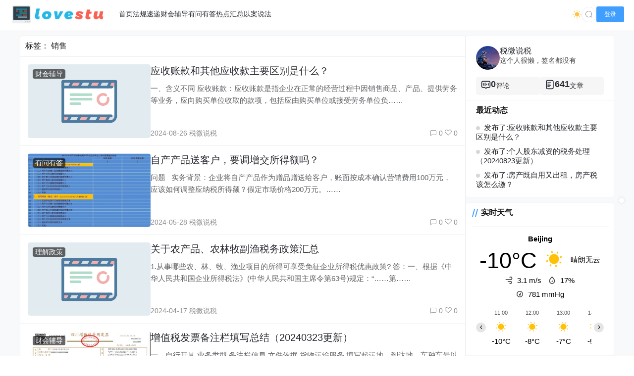

--- FILE ---
content_type: text/html; charset=UTF-8
request_url: https://tax.osgz.com/tag/%E9%94%80%E5%94%AE
body_size: 17961
content:
<!doctype html>
<html lang="zh">
<head>
    <meta charset="UTF-8">
    <meta name="viewport"
          content="width=device-width, user-scalable=no, initial-scale=1.0, maximum-scale=1.0, minimum-scale=1.0">
    <meta http-equiv="X-UA-Compatible" content="ie=edge">
    <meta name="Referrer" content="origin">
    <meta name="applicable-device" content="pc,mobile"/>
    <title>标签： 销售 - 税微说税</title><link rel="preload" data-rocket-preload as="image" href="https://tax.osgz.com/wp-content/themes/CoreNext/static/img/slt2.png" fetchpriority="high"><meta name="keywords" content="销售"><meta name="description" content=""><script>let wpopt_front = {"ajax_url":"https:\/\/tax.osgz.com\/wp-admin\/admin-ajax.php","ajax_name":"wp_opt","is_post":false,"module_post_views_open":false,"module_site_notice_open":false,"ai_summary_open":false,"ai_summary_animation_open":true,"ai_summary_show_more":true,"img_url":"https:\/\/tax.osgz.com\/wp-content\/plugins\/wp-opt\/static\/img","ai_summary_other_link":"https:\/\/tax.osgz.com\/1542.html"};</script><meta name='robots' content='max-image-preview:large' />
<link rel="alternate" type="application/rss+xml" title="税微说税 &raquo; 销售 标签 Feed" href="https://tax.osgz.com/tag/%e9%94%80%e5%94%ae/feed" />
<style id='wp-img-auto-sizes-contain-inline-css' type='text/css'>
img:is([sizes=auto i],[sizes^="auto," i]){contain-intrinsic-size:3000px 1500px}
/*# sourceURL=wp-img-auto-sizes-contain-inline-css */
</style>
<style id='wp-emoji-styles-inline-css' type='text/css'>

	img.wp-smiley, img.emoji {
		display: inline !important;
		border: none !important;
		box-shadow: none !important;
		height: 1em !important;
		width: 1em !important;
		margin: 0 0.07em !important;
		vertical-align: -0.1em !important;
		background: none !important;
		padding: 0 !important;
	}
/*# sourceURL=wp-emoji-styles-inline-css */
</style>
<style id='wp-block-library-inline-css' type='text/css'>
:root{--wp-block-synced-color:#7a00df;--wp-block-synced-color--rgb:122,0,223;--wp-bound-block-color:var(--wp-block-synced-color);--wp-editor-canvas-background:#ddd;--wp-admin-theme-color:#007cba;--wp-admin-theme-color--rgb:0,124,186;--wp-admin-theme-color-darker-10:#006ba1;--wp-admin-theme-color-darker-10--rgb:0,107,160.5;--wp-admin-theme-color-darker-20:#005a87;--wp-admin-theme-color-darker-20--rgb:0,90,135;--wp-admin-border-width-focus:2px}@media (min-resolution:192dpi){:root{--wp-admin-border-width-focus:1.5px}}.wp-element-button{cursor:pointer}:root .has-very-light-gray-background-color{background-color:#eee}:root .has-very-dark-gray-background-color{background-color:#313131}:root .has-very-light-gray-color{color:#eee}:root .has-very-dark-gray-color{color:#313131}:root .has-vivid-green-cyan-to-vivid-cyan-blue-gradient-background{background:linear-gradient(135deg,#00d084,#0693e3)}:root .has-purple-crush-gradient-background{background:linear-gradient(135deg,#34e2e4,#4721fb 50%,#ab1dfe)}:root .has-hazy-dawn-gradient-background{background:linear-gradient(135deg,#faaca8,#dad0ec)}:root .has-subdued-olive-gradient-background{background:linear-gradient(135deg,#fafae1,#67a671)}:root .has-atomic-cream-gradient-background{background:linear-gradient(135deg,#fdd79a,#004a59)}:root .has-nightshade-gradient-background{background:linear-gradient(135deg,#330968,#31cdcf)}:root .has-midnight-gradient-background{background:linear-gradient(135deg,#020381,#2874fc)}:root{--wp--preset--font-size--normal:16px;--wp--preset--font-size--huge:42px}.has-regular-font-size{font-size:1em}.has-larger-font-size{font-size:2.625em}.has-normal-font-size{font-size:var(--wp--preset--font-size--normal)}.has-huge-font-size{font-size:var(--wp--preset--font-size--huge)}.has-text-align-center{text-align:center}.has-text-align-left{text-align:left}.has-text-align-right{text-align:right}.has-fit-text{white-space:nowrap!important}#end-resizable-editor-section{display:none}.aligncenter{clear:both}.items-justified-left{justify-content:flex-start}.items-justified-center{justify-content:center}.items-justified-right{justify-content:flex-end}.items-justified-space-between{justify-content:space-between}.screen-reader-text{border:0;clip-path:inset(50%);height:1px;margin:-1px;overflow:hidden;padding:0;position:absolute;width:1px;word-wrap:normal!important}.screen-reader-text:focus{background-color:#ddd;clip-path:none;color:#444;display:block;font-size:1em;height:auto;left:5px;line-height:normal;padding:15px 23px 14px;text-decoration:none;top:5px;width:auto;z-index:100000}html :where(.has-border-color){border-style:solid}html :where([style*=border-top-color]){border-top-style:solid}html :where([style*=border-right-color]){border-right-style:solid}html :where([style*=border-bottom-color]){border-bottom-style:solid}html :where([style*=border-left-color]){border-left-style:solid}html :where([style*=border-width]){border-style:solid}html :where([style*=border-top-width]){border-top-style:solid}html :where([style*=border-right-width]){border-right-style:solid}html :where([style*=border-bottom-width]){border-bottom-style:solid}html :where([style*=border-left-width]){border-left-style:solid}html :where(img[class*=wp-image-]){height:auto;max-width:100%}:where(figure){margin:0 0 1em}html :where(.is-position-sticky){--wp-admin--admin-bar--position-offset:var(--wp-admin--admin-bar--height,0px)}@media screen and (max-width:600px){html :where(.is-position-sticky){--wp-admin--admin-bar--position-offset:0px}}

/*# sourceURL=wp-block-library-inline-css */
</style><style id='wp-block-group-inline-css' type='text/css'>
.wp-block-group{box-sizing:border-box}:where(.wp-block-group.wp-block-group-is-layout-constrained){position:relative}
/*# sourceURL=https://tax.osgz.com/wp-includes/blocks/group/style.min.css */
</style>
<style id='global-styles-inline-css' type='text/css'>
:root{--wp--preset--aspect-ratio--square: 1;--wp--preset--aspect-ratio--4-3: 4/3;--wp--preset--aspect-ratio--3-4: 3/4;--wp--preset--aspect-ratio--3-2: 3/2;--wp--preset--aspect-ratio--2-3: 2/3;--wp--preset--aspect-ratio--16-9: 16/9;--wp--preset--aspect-ratio--9-16: 9/16;--wp--preset--color--black: #000000;--wp--preset--color--cyan-bluish-gray: #abb8c3;--wp--preset--color--white: #ffffff;--wp--preset--color--pale-pink: #f78da7;--wp--preset--color--vivid-red: #cf2e2e;--wp--preset--color--luminous-vivid-orange: #ff6900;--wp--preset--color--luminous-vivid-amber: #fcb900;--wp--preset--color--light-green-cyan: #7bdcb5;--wp--preset--color--vivid-green-cyan: #00d084;--wp--preset--color--pale-cyan-blue: #8ed1fc;--wp--preset--color--vivid-cyan-blue: #0693e3;--wp--preset--color--vivid-purple: #9b51e0;--wp--preset--gradient--vivid-cyan-blue-to-vivid-purple: linear-gradient(135deg,rgb(6,147,227) 0%,rgb(155,81,224) 100%);--wp--preset--gradient--light-green-cyan-to-vivid-green-cyan: linear-gradient(135deg,rgb(122,220,180) 0%,rgb(0,208,130) 100%);--wp--preset--gradient--luminous-vivid-amber-to-luminous-vivid-orange: linear-gradient(135deg,rgb(252,185,0) 0%,rgb(255,105,0) 100%);--wp--preset--gradient--luminous-vivid-orange-to-vivid-red: linear-gradient(135deg,rgb(255,105,0) 0%,rgb(207,46,46) 100%);--wp--preset--gradient--very-light-gray-to-cyan-bluish-gray: linear-gradient(135deg,rgb(238,238,238) 0%,rgb(169,184,195) 100%);--wp--preset--gradient--cool-to-warm-spectrum: linear-gradient(135deg,rgb(74,234,220) 0%,rgb(151,120,209) 20%,rgb(207,42,186) 40%,rgb(238,44,130) 60%,rgb(251,105,98) 80%,rgb(254,248,76) 100%);--wp--preset--gradient--blush-light-purple: linear-gradient(135deg,rgb(255,206,236) 0%,rgb(152,150,240) 100%);--wp--preset--gradient--blush-bordeaux: linear-gradient(135deg,rgb(254,205,165) 0%,rgb(254,45,45) 50%,rgb(107,0,62) 100%);--wp--preset--gradient--luminous-dusk: linear-gradient(135deg,rgb(255,203,112) 0%,rgb(199,81,192) 50%,rgb(65,88,208) 100%);--wp--preset--gradient--pale-ocean: linear-gradient(135deg,rgb(255,245,203) 0%,rgb(182,227,212) 50%,rgb(51,167,181) 100%);--wp--preset--gradient--electric-grass: linear-gradient(135deg,rgb(202,248,128) 0%,rgb(113,206,126) 100%);--wp--preset--gradient--midnight: linear-gradient(135deg,rgb(2,3,129) 0%,rgb(40,116,252) 100%);--wp--preset--font-size--small: 13px;--wp--preset--font-size--medium: 20px;--wp--preset--font-size--large: 36px;--wp--preset--font-size--x-large: 42px;--wp--preset--spacing--20: 0.44rem;--wp--preset--spacing--30: 0.67rem;--wp--preset--spacing--40: 1rem;--wp--preset--spacing--50: 1.5rem;--wp--preset--spacing--60: 2.25rem;--wp--preset--spacing--70: 3.38rem;--wp--preset--spacing--80: 5.06rem;--wp--preset--shadow--natural: 6px 6px 9px rgba(0, 0, 0, 0.2);--wp--preset--shadow--deep: 12px 12px 50px rgba(0, 0, 0, 0.4);--wp--preset--shadow--sharp: 6px 6px 0px rgba(0, 0, 0, 0.2);--wp--preset--shadow--outlined: 6px 6px 0px -3px rgb(255, 255, 255), 6px 6px rgb(0, 0, 0);--wp--preset--shadow--crisp: 6px 6px 0px rgb(0, 0, 0);}:where(.is-layout-flex){gap: 0.5em;}:where(.is-layout-grid){gap: 0.5em;}body .is-layout-flex{display: flex;}.is-layout-flex{flex-wrap: wrap;align-items: center;}.is-layout-flex > :is(*, div){margin: 0;}body .is-layout-grid{display: grid;}.is-layout-grid > :is(*, div){margin: 0;}:where(.wp-block-columns.is-layout-flex){gap: 2em;}:where(.wp-block-columns.is-layout-grid){gap: 2em;}:where(.wp-block-post-template.is-layout-flex){gap: 1.25em;}:where(.wp-block-post-template.is-layout-grid){gap: 1.25em;}.has-black-color{color: var(--wp--preset--color--black) !important;}.has-cyan-bluish-gray-color{color: var(--wp--preset--color--cyan-bluish-gray) !important;}.has-white-color{color: var(--wp--preset--color--white) !important;}.has-pale-pink-color{color: var(--wp--preset--color--pale-pink) !important;}.has-vivid-red-color{color: var(--wp--preset--color--vivid-red) !important;}.has-luminous-vivid-orange-color{color: var(--wp--preset--color--luminous-vivid-orange) !important;}.has-luminous-vivid-amber-color{color: var(--wp--preset--color--luminous-vivid-amber) !important;}.has-light-green-cyan-color{color: var(--wp--preset--color--light-green-cyan) !important;}.has-vivid-green-cyan-color{color: var(--wp--preset--color--vivid-green-cyan) !important;}.has-pale-cyan-blue-color{color: var(--wp--preset--color--pale-cyan-blue) !important;}.has-vivid-cyan-blue-color{color: var(--wp--preset--color--vivid-cyan-blue) !important;}.has-vivid-purple-color{color: var(--wp--preset--color--vivid-purple) !important;}.has-black-background-color{background-color: var(--wp--preset--color--black) !important;}.has-cyan-bluish-gray-background-color{background-color: var(--wp--preset--color--cyan-bluish-gray) !important;}.has-white-background-color{background-color: var(--wp--preset--color--white) !important;}.has-pale-pink-background-color{background-color: var(--wp--preset--color--pale-pink) !important;}.has-vivid-red-background-color{background-color: var(--wp--preset--color--vivid-red) !important;}.has-luminous-vivid-orange-background-color{background-color: var(--wp--preset--color--luminous-vivid-orange) !important;}.has-luminous-vivid-amber-background-color{background-color: var(--wp--preset--color--luminous-vivid-amber) !important;}.has-light-green-cyan-background-color{background-color: var(--wp--preset--color--light-green-cyan) !important;}.has-vivid-green-cyan-background-color{background-color: var(--wp--preset--color--vivid-green-cyan) !important;}.has-pale-cyan-blue-background-color{background-color: var(--wp--preset--color--pale-cyan-blue) !important;}.has-vivid-cyan-blue-background-color{background-color: var(--wp--preset--color--vivid-cyan-blue) !important;}.has-vivid-purple-background-color{background-color: var(--wp--preset--color--vivid-purple) !important;}.has-black-border-color{border-color: var(--wp--preset--color--black) !important;}.has-cyan-bluish-gray-border-color{border-color: var(--wp--preset--color--cyan-bluish-gray) !important;}.has-white-border-color{border-color: var(--wp--preset--color--white) !important;}.has-pale-pink-border-color{border-color: var(--wp--preset--color--pale-pink) !important;}.has-vivid-red-border-color{border-color: var(--wp--preset--color--vivid-red) !important;}.has-luminous-vivid-orange-border-color{border-color: var(--wp--preset--color--luminous-vivid-orange) !important;}.has-luminous-vivid-amber-border-color{border-color: var(--wp--preset--color--luminous-vivid-amber) !important;}.has-light-green-cyan-border-color{border-color: var(--wp--preset--color--light-green-cyan) !important;}.has-vivid-green-cyan-border-color{border-color: var(--wp--preset--color--vivid-green-cyan) !important;}.has-pale-cyan-blue-border-color{border-color: var(--wp--preset--color--pale-cyan-blue) !important;}.has-vivid-cyan-blue-border-color{border-color: var(--wp--preset--color--vivid-cyan-blue) !important;}.has-vivid-purple-border-color{border-color: var(--wp--preset--color--vivid-purple) !important;}.has-vivid-cyan-blue-to-vivid-purple-gradient-background{background: var(--wp--preset--gradient--vivid-cyan-blue-to-vivid-purple) !important;}.has-light-green-cyan-to-vivid-green-cyan-gradient-background{background: var(--wp--preset--gradient--light-green-cyan-to-vivid-green-cyan) !important;}.has-luminous-vivid-amber-to-luminous-vivid-orange-gradient-background{background: var(--wp--preset--gradient--luminous-vivid-amber-to-luminous-vivid-orange) !important;}.has-luminous-vivid-orange-to-vivid-red-gradient-background{background: var(--wp--preset--gradient--luminous-vivid-orange-to-vivid-red) !important;}.has-very-light-gray-to-cyan-bluish-gray-gradient-background{background: var(--wp--preset--gradient--very-light-gray-to-cyan-bluish-gray) !important;}.has-cool-to-warm-spectrum-gradient-background{background: var(--wp--preset--gradient--cool-to-warm-spectrum) !important;}.has-blush-light-purple-gradient-background{background: var(--wp--preset--gradient--blush-light-purple) !important;}.has-blush-bordeaux-gradient-background{background: var(--wp--preset--gradient--blush-bordeaux) !important;}.has-luminous-dusk-gradient-background{background: var(--wp--preset--gradient--luminous-dusk) !important;}.has-pale-ocean-gradient-background{background: var(--wp--preset--gradient--pale-ocean) !important;}.has-electric-grass-gradient-background{background: var(--wp--preset--gradient--electric-grass) !important;}.has-midnight-gradient-background{background: var(--wp--preset--gradient--midnight) !important;}.has-small-font-size{font-size: var(--wp--preset--font-size--small) !important;}.has-medium-font-size{font-size: var(--wp--preset--font-size--medium) !important;}.has-large-font-size{font-size: var(--wp--preset--font-size--large) !important;}.has-x-large-font-size{font-size: var(--wp--preset--font-size--x-large) !important;}
/*# sourceURL=global-styles-inline-css */
</style>

<style id='classic-theme-styles-inline-css' type='text/css'>
/*! This file is auto-generated */
.wp-block-button__link{color:#fff;background-color:#32373c;border-radius:9999px;box-shadow:none;text-decoration:none;padding:calc(.667em + 2px) calc(1.333em + 2px);font-size:1.125em}.wp-block-file__button{background:#32373c;color:#fff;text-decoration:none}
/*# sourceURL=/wp-includes/css/classic-themes.min.css */
</style>
<link data-minify="1" rel='stylesheet' id='element-ui-css' href='https://tax.osgz.com/wp-content/cache/min/1/cdn/element-ui/2.15.7/theme-chalk/index.min.css?ver=1761483980' type='text/css' media='all' />
<link data-minify="1" rel='stylesheet' id='strawberry-css' href='https://tax.osgz.com/wp-content/cache/min/1/wp-content/themes/CoreNext/static/lib/strawberry/style.css?ver=1761483979' type='text/css' media='all' />
<link rel='stylesheet' id='core_next-css' href='https://tax.osgz.com/wp-content/themes/CoreNext/static/css/main.min.css?ver=112' type='text/css' media='all' />
<script type="text/javascript" id="vue2-js-extra">
/* <![CDATA[ */
var core_next = {"ajax_url":"https://tax.osgz.com/wp-admin/admin-ajax.php","ajax_name":"core_next","site_name":"\u7a0e\u5fae\u8bf4\u7a0e","logo":"https://tax.osgz.com/wp-content/themes/CoreNext/static/img/stulogo.png","is_login":"","search_url":"https://tax.osgz.com/?s={word}","search_word":"","go_top_img":"https://tax.osgz.com/wp-content/themes/CoreNext/static/img/rocket.svg","phone_menu_header_img":"https://tax.osgz.com/wp-content/themes/CoreNext/static/img/phone-header.svg","img_url":"https://tax.osgz.com/wp-content/themes/CoreNext/static/img","user_window_img":"https://tax.osgz.com/wp-content/themes/CoreNext/static/img/login/user_window_bg1.webp","is_single":"0","total_page":"13","now_page":"1","page_url":"https://tax.osgz.com/tag/%E9%94%80%E5%94%AE/page/10086","header_menu":[{"id":272,"title":"\u003Ci class=\"fa fa-home\" aria-hidden=\"true\"\u003E\u003C/i\u003E\u9996\u9875","url":"https://tax.osgz.com","parent_id":0},{"id":270,"title":"\u003Ci class=\"fa fa-book\" aria-hidden=\"true\"\u003E\u003C/i\u003E\u6cd5\u89c4\u901f\u9012","url":"https://tax.osgz.com/category/law-express","parent_id":0},{"id":273,"title":"\u003Ci class=\"fa fa-eye\" aria-hidden=\"true\"\u003E\u003C/i\u003E\u8d22\u4f1a\u8f85\u5bfc","url":"https://tax.osgz.com/category/accounting-guidance","parent_id":0},{"id":271,"title":"\u003Ci class=\"dashicons dashicons-controls-repeat\"\u003E\u003C/i\u003E\u6709\u95ee\u6709\u7b54","url":"https://tax.osgz.com/category/ask-and-answer","parent_id":0},{"id":425,"title":"\u003Ci class=\"fa fa-fire\" aria-hidden=\"true\"\u003E\u003C/i\u003E\u70ed\u70b9\u6c47\u603b","url":"https://tax.osgz.com/category/hot-points","parent_id":0},{"id":426,"title":"\u003Ci class=\"fa fa-exclamation-triangle\" aria-hidden=\"true\"\u003E\u003C/i\u003E\u4ee5\u6848\u8bf4\u6cd5","url":"https://tax.osgz.com/category/tax-case","parent_id":0}],"menu_url_new_window":"1","menu_position":"left","avatar_url":"https://tax.osgz.com/wp-content/themes/CoreNext/static/img/user.png","login_out_icon":"https://tax.osgz.com/wp-content/themes/CoreNext/static/img/icon/login-out.svg","can_reg":"0","show_login_btn":"1","user_center_url":"","user_center_icon":"https://tax.osgz.com/wp-content/themes/CoreNext/static/img/icon/user.png","dark_css":"https://tax.osgz.com/wp-content/themes/CoreNext/static/css/dark.min.css?v=112","dark_open":"1","dark_logo":"https://tax.osgz.com/wp-content/themes/CoreNext/static/img/stulogo1.png","default_dark":"","auto_change_dark":"","notice_open":"","notice_position":"header","notice_content":"","notice_scroll":"1","close_reg_mail_verify":"","single_post_lightbox":"1","site_window_open":"","site_window_title":"\u7f51\u7ad9\u516c\u544a","site_window_content":"","site_window_btns":"\u003Ca class=\"site-window-btn\" href=\"https://www.lovestu.com\" target=\"_blank\" style=\"color:#fff;background-color:#3a8ee6\"\u003E\u793a\u4f8b\u6309\u94ae\u003C/a\u003E","site_window_time":"0","site_window_code":"1234","need_login_comment":"","other_login_open":"","other_login_auth_url":"","other_login_qq_open":"","full_header":"1","user_custom_menu":[],"open_user_website_url":"1","open_user_update_avatar":"","aside_bar_open":"1","aside_bar_list":[],"open_custom_login":""};
//# sourceURL=vue2-js-extra
/* ]]> */
</script>
<script type="text/javascript" src="https://s2.pstatp.com/cdn/vue/2.6.14/vue.min.js?ver=112" id="vue2-js"></script>
<script type="text/javascript" src="https://s2.pstatp.com/cdn/element-ui/2.15.7/index.min.js?ver=112" id="element-ui-js"></script>
<script type="text/javascript" src="https://s2.pstatp.com/cdn/jquery/3.6.0/jquery.min.js?ver=112" id="core-next-jquery-js"></script>
<link rel="https://api.w.org/" href="https://tax.osgz.com/wp-json/" /><link rel="alternate" title="JSON" type="application/json" href="https://tax.osgz.com/wp-json/wp/v2/tags/77" /><link rel="EditURI" type="application/rsd+xml" title="RSD" href="https://tax.osgz.com/xmlrpc.php?rsd" />
<meta name="generator" content="WordPress 6.9" />
		<script type="text/javascript">
				(function(c,l,a,r,i,t,y){
					c[a]=c[a]||function(){(c[a].q=c[a].q||[]).push(arguments)};t=l.createElement(r);t.async=1;
					t.src="https://www.clarity.ms/tag/"+i+"?ref=wordpress";y=l.getElementsByTagName(r)[0];y.parentNode.insertBefore(t,y);
				})(window, document, "clarity", "script", "jtrbwxyc8h");
		</script>
		<link rel='stylesheet' id='core_next_footer-css' href='https://tax.osgz.com/wp-content/themes/CoreNext/static/css/main.min.css?ver=112' type='text/css' media='all' />
</head><body>
<div id="core-next-app">
    <app-header></app-header>
    <div class="body-warp">
        <main class="container">
            <div class="main-warp">
                <div class="post-list-warp post-list-warp-archive">
    <div class="archive-title">
        标签： <span>销售</span>    </div>
    <div class="post-list" ref="post_list">
<div class="post-item">
    <div class="post-left">
        <a href="https://tax.osgz.com/2020.html" class="a-thumbnail" target="_blank">
            <img data-src="https://tax.osgz.com/wp-content/themes/CoreNext/static/img/slt2.png" src="[data-uri]" class="lazy" width="480" height="300" alt="thumbnail">
            
        </a>
        <div class="cat-float">
            <a href="https://tax.osgz.com/category/accounting-guidance" target="_blank">财会辅导</a>
        </div>
    </div>
    <div class="post-right">
        
        <div>
            <h2 class="post-title" v-pre>
                <a href="https://tax.osgz.com/2020.html" target="_blank">应收账款和其他应收款主要区别是什么？
                    
                </a>
            </h2>

            <div class="post-excerpt" v-pre>
                一、含义不同
应收账款：应收账款是指企业在正常的经营过程中因销售商品、产品、提供劳务等业务，应向购买单位收取的款项，包括应由购买单位或接受劳务单位负……
            </div>
        </div>
        <div class="post-meta">
            <div>2024-08-26 税微说税</div>
            <div>
                <span v-if="''!=''"><i class="el-icon-view"></i> </span>
                <span><i class="el-icon-chat-square"></i> 0</span>
                <span><i class="czs-heart-l"></i> 0</span>
            </div>
        </div>

    </div>
</div>

<div class="post-item">
    <div class="post-left">
        <a href="https://tax.osgz.com/1992.html" class="a-thumbnail" target="_blank">
            <img data-src="https://tax.osgz.com/wp-content/uploads/2024/05/frc-2168f3f7afc9673d3bfe61151065a965.jpeg" src="[data-uri]" class="lazy" width="480" height="300" alt="thumbnail">
            
        </a>
        <div class="cat-float">
            <a href="https://tax.osgz.com/category/ask-and-answer" target="_blank">有问有答</a>
        </div>
    </div>
    <div class="post-right">
        
        <div>
            <h2 class="post-title" v-pre>
                <a href="https://tax.osgz.com/1992.html" target="_blank">自产产品送客户，要调增交所得额吗？
                    
                </a>
            </h2>

            <div class="post-excerpt" v-pre>
                


















问题
 
实务背景：企业将自产产品作为赠品赠送给客户，账面按成本确认营销费用100万元，应该如何调整应纳税所得额？假定市场价格200万元。……
            </div>
        </div>
        <div class="post-meta">
            <div>2024-05-28 税微说税</div>
            <div>
                <span v-if="''!=''"><i class="el-icon-view"></i> </span>
                <span><i class="el-icon-chat-square"></i> 0</span>
                <span><i class="czs-heart-l"></i> 0</span>
            </div>
        </div>

    </div>
</div>

<div class="post-item">
    <div class="post-left">
        <a href="https://tax.osgz.com/1984.html" class="a-thumbnail" target="_blank">
            <img data-src="https://tax.osgz.com/wp-content/themes/CoreNext/static/img/slt2.png" src="[data-uri]" class="lazy" width="480" height="300" alt="thumbnail">
            
        </a>
        <div class="cat-float">
            <a href="https://tax.osgz.com/category/interpretation-policy" target="_blank">理解政策</a>
        </div>
    </div>
    <div class="post-right">
        
        <div>
            <h2 class="post-title" v-pre>
                <a href="https://tax.osgz.com/1984.html" target="_blank">关于农产品、农林牧副渔税务政策汇总
                    
                </a>
            </h2>

            <div class="post-excerpt" v-pre>
                1.从事哪些农、林、牧、渔业项目的所得可享受免征企业所得税优惠政策?
答：一、根据《中华人民共和国企业所得税法》(中华人民共和国主席令第63号)规定：“……第……
            </div>
        </div>
        <div class="post-meta">
            <div>2024-04-17 税微说税</div>
            <div>
                <span v-if="''!=''"><i class="el-icon-view"></i> </span>
                <span><i class="el-icon-chat-square"></i> 0</span>
                <span><i class="czs-heart-l"></i> 0</span>
            </div>
        </div>

    </div>
</div>

<div class="post-item">
    <div class="post-left">
        <a href="https://tax.osgz.com/1978.html" class="a-thumbnail" target="_blank">
            <img data-src="https://tax.osgz.com/wp-content/uploads/2024/04/frc-9125a091cb4f1f3e70e4712315e40027.jpeg" src="[data-uri]" class="lazy" width="480" height="300" alt="thumbnail">
            
        </a>
        <div class="cat-float">
            <a href="https://tax.osgz.com/category/accounting-guidance" target="_blank">财会辅导</a>
        </div>
    </div>
    <div class="post-right">
        
        <div>
            <h2 class="post-title" v-pre>
                <a href="https://tax.osgz.com/1978.html" target="_blank">增值税发票备注栏填写总结（20240323更新）
                    
                </a>
            </h2>

            <div class="post-excerpt" v-pre>
                

一、自行开具














业务类型


备注栏信息


文件依据




货物运输服务


填写起运地、到达地、车种车号以及运输货物信息


总局公告2015年第99号……
            </div>
        </div>
        <div class="post-meta">
            <div>2024-04-06 税微说税</div>
            <div>
                <span v-if="''!=''"><i class="el-icon-view"></i> </span>
                <span><i class="el-icon-chat-square"></i> 0</span>
                <span><i class="czs-heart-l"></i> 0</span>
            </div>
        </div>

    </div>
</div>

<div class="post-item">
    <div class="post-left">
        <a href="https://tax.osgz.com/1962.html" class="a-thumbnail" target="_blank">
            <img data-src="https://tax.osgz.com/wp-content/uploads/2024/03/frc-58954e412cc5d40b88459fc9a44745d5.png" src="[data-uri]" class="lazy" width="480" height="300" alt="thumbnail">
            
        </a>
        <div class="cat-float">
            <a href="https://tax.osgz.com/category/accounting-guidance" target="_blank">财会辅导</a>
        </div>
    </div>
    <div class="post-right">
        
        <div>
            <h2 class="post-title" v-pre>
                <a href="https://tax.osgz.com/1962.html" target="_blank">增值税进项税额不得抵扣的情形及常见问题梳理
                    
                </a>
            </h2>

            <div class="post-excerpt" v-pre>
                






在增值税进项税额抵扣方面，不得抵扣的情形有哪些？如何计算转出的进项税额？今天对增值税进项税额不得抵扣的常见问题进行了梳理，快来了解一下吧！
问……
            </div>
        </div>
        <div class="post-meta">
            <div>2024-03-24 税微说税</div>
            <div>
                <span v-if="''!=''"><i class="el-icon-view"></i> </span>
                <span><i class="el-icon-chat-square"></i> 0</span>
                <span><i class="czs-heart-l"></i> 0</span>
            </div>
        </div>

    </div>
</div>

<div class="post-item">
    <div class="post-left">
        <a href="https://tax.osgz.com/1960.html" class="a-thumbnail" target="_blank">
            <img data-src="https://tax.osgz.com/wp-content/uploads/2024/03/frc-bb475bfdeb89b5fcef95f2ae1b47a888.png" src="[data-uri]" class="lazy" width="480" height="300" alt="thumbnail">
            
        </a>
        <div class="cat-float">
            <a href="https://tax.osgz.com/category/ask-and-answer" target="_blank">有问有答</a>
        </div>
    </div>
    <div class="post-right">
        
        <div>
            <h2 class="post-title" v-pre>
                <a href="https://tax.osgz.com/1960.html" target="_blank">农产品进项税额凭票抵扣政策六问六答
                    
                </a>
            </h2>

            <div class="post-excerpt" v-pre>
                不同情形下采购农产品取得的进项抵扣凭证，该如何抵扣呢？
将农产品不同情形下计算抵扣进项税额的具体方法，归纳总结成一张表格，如下图所示。


Q1: 农产品进……
            </div>
        </div>
        <div class="post-meta">
            <div>2024-03-23 税微说税</div>
            <div>
                <span v-if="''!=''"><i class="el-icon-view"></i> </span>
                <span><i class="el-icon-chat-square"></i> 0</span>
                <span><i class="czs-heart-l"></i> 0</span>
            </div>
        </div>

    </div>
</div>

<div class="post-item">
    <div class="post-left">
        <a href="https://tax.osgz.com/1953.html" class="a-thumbnail" target="_blank">
            <img data-src="https://tax.osgz.com/wp-content/uploads/2024/03/frc-8085f0159d33470efd756cc3d79888da.jpeg" src="[data-uri]" class="lazy" width="480" height="300" alt="thumbnail">
            
        </a>
        <div class="cat-float">
            <a href="https://tax.osgz.com/category/accounting-guidance" target="_blank">财会辅导</a>
        </div>
    </div>
    <div class="post-right">
        
        <div>
            <h2 class="post-title" v-pre>
                <a href="https://tax.osgz.com/1953.html" target="_blank">资产损失税前扣除税收处理及汇缴填报实例
                    
                </a>
            </h2>

            <div class="post-excerpt" v-pre>
                











最近有小伙伴来咨询，企业在生产经营中涉及到各类资产的损失都可以在企业所得税税前扣除吗？具体如何进行税务处理呢？今天统一为大家解答哦！



……
            </div>
        </div>
        <div class="post-meta">
            <div>2024-03-19 税微说税</div>
            <div>
                <span v-if="''!=''"><i class="el-icon-view"></i> </span>
                <span><i class="el-icon-chat-square"></i> 0</span>
                <span><i class="czs-heart-l"></i> 0</span>
            </div>
        </div>

    </div>
</div>

<div class="post-item">
    <div class="post-left">
        <a href="https://tax.osgz.com/1949.html" class="a-thumbnail" target="_blank">
            <img data-src="https://tax.osgz.com/wp-content/uploads/2024/03/frc-92623f483406281c619d68f2e90af0c2.gif" src="[data-uri]" class="lazy" width="480" height="300" alt="thumbnail">
            
        </a>
        <div class="cat-float">
            <a href="https://tax.osgz.com/category/accounting-guidance" target="_blank">财会辅导</a>
        </div>
    </div>
    <div class="post-right">
        
        <div>
            <h2 class="post-title" v-pre>
                <a href="https://tax.osgz.com/1949.html" target="_blank">试点纳税人怎样开具红字发票？
                    
                </a>
            </h2>

            <div class="post-excerpt" v-pre>
                








提问



试点纳税人怎样开具红字发票？
解答












试点纳税人发生开票有误、销货退回、服务中止、销售折让等情形，需要通过电子发票服务平台……
            </div>
        </div>
        <div class="post-meta">
            <div>2024-03-13 税微说税</div>
            <div>
                <span v-if="''!=''"><i class="el-icon-view"></i> </span>
                <span><i class="el-icon-chat-square"></i> 0</span>
                <span><i class="czs-heart-l"></i> 0</span>
            </div>
        </div>

    </div>
</div>

<div class="post-item">
    <div class="post-left">
        <a href="https://tax.osgz.com/1939.html" class="a-thumbnail" target="_blank">
            <img data-src="https://tax.osgz.com/wp-content/themes/CoreNext/static/img/slt2.png" src="[data-uri]" class="lazy" width="480" height="300" alt="thumbnail">
            
        </a>
        <div class="cat-float">
            <a href="https://tax.osgz.com/category/interpretation-policy" target="_blank">理解政策</a>
        </div>
    </div>
    <div class="post-right">
        
        <div>
            <h2 class="post-title" v-pre>
                <a href="https://tax.osgz.com/1939.html" target="_blank">完善对未开具发票行为的税务处理
                    
                </a>
            </h2>

            <div class="post-excerpt" v-pre>
                
在公法、私法交融的背景下，如何确保未开具发票行为的处理在税务领域和司法实践中保持统一、稳定的适用，需要税务机关与司法机关的共同努力和配合，以实现对……
            </div>
        </div>
        <div class="post-meta">
            <div>2024-03-04 税微说税</div>
            <div>
                <span v-if="''!=''"><i class="el-icon-view"></i> </span>
                <span><i class="el-icon-chat-square"></i> 0</span>
                <span><i class="czs-heart-l"></i> 0</span>
            </div>
        </div>

    </div>
</div>

<div class="post-item">
    <div class="post-left">
        <a href="https://tax.osgz.com/1933.html" class="a-thumbnail" target="_blank">
            <img data-src="https://tax.osgz.com/wp-content/themes/CoreNext/static/img/slt2.png" src="[data-uri]" class="lazy" width="480" height="300" alt="thumbnail">
            
        </a>
        <div class="cat-float">
            <a href="https://tax.osgz.com/category/ask-and-answer" target="_blank">有问有答</a>
        </div>
    </div>
    <div class="post-right">
        
        <div>
            <h2 class="post-title" v-pre>
                <a href="https://tax.osgz.com/1933.html" target="_blank">文化事业建设费，计费销售额如何确定？
                    
                </a>
            </h2>

            <div class="post-excerpt" v-pre>
                


















问题
 
文化事业建设费，计费销售额，为缴纳义务人提供广告服务取得的全部含税价款和价外费用，减除支付给其他广告公司或广告发布者的含税……
            </div>
        </div>
        <div class="post-meta">
            <div>2024-02-27 税微说税</div>
            <div>
                <span v-if="''!=''"><i class="el-icon-view"></i> </span>
                <span><i class="el-icon-chat-square"></i> 0</span>
                <span><i class="czs-heart-l"></i> 0</span>
            </div>
        </div>

    </div>
</div>
</div>    <div class="list-footer">
        <el-pagination
            background
            layout="prev, pager, next"
            :page-count="total_page"
            :current-page="now_page"
            :hide-on-single-page="true"
            @current-change="changePage"
            :pager-count="5"
        >
        </el-pagination>
    </div>
</div>


            </div>
            <aside>
                <div class="aside-box widget_core_next_user_info_widget"><div class="widget-user-info">
<div class="user-header">
    <div class="avatar">
        <img src="https://secure.gravatar.com/avatar/8ef22a0b239e441e24a0c5ec8524202b9ecf1c4bd36f73beb16c132775daae89?s=96&d=mm&r=g" alt="user-avatar">
    </div>
    <div style="min-width: 0;">
        <div class="user-name">
            <a href="https://tax.osgz.com/user/iceray" target="_blank">税微说税</a>
        </div>
        <div class="user-description" title="这个人很懒，签名都没有">这个人很懒，签名都没有</div>
    </div>
</div>

<div class="user-post-comment">
    <div class="item">
        <div class="size"><img src="https://tax.osgz.com/wp-content/themes/CoreNext/static/img/icon/author_comment.svg"><a href="https://tax.osgz.com/user/iceray#/comment" target="_blank">0</a></div>
        <div>&#35780;&#35770;</div>
    </div>
    <div class="item">
        <div class="size"><img src="https://tax.osgz.com/wp-content/themes/CoreNext/static/img/icon/author_post.svg"><a href="https://tax.osgz.com/user/iceray" target="_blank">641</a></div>
        <div>&#25991;&#31456;</div>
    </div>
</div>
<div class="dividing"></div>


<div class="new-title">最近动态</div><div class="active-list"><div class="active-item"><a href="https://tax.osgz.com/2020.html" target="_blank">发布了:应收账款和其他应收款主要区别是什么？</a></div><div class="active-item"><a href="https://tax.osgz.com/2018.html" target="_blank">发布了:个人股东减资的税务处理（20240823更新）</a></div><div class="active-item"><a href="https://tax.osgz.com/2017.html" target="_blank">发布了:房产既自用又出租，房产税该怎么缴？</a></div></div></div></div><div class="aside-box widget_core_next_weather_widget"><h2 class="widget-title widget-title-classic" v-pre>实时天气</h2>
<!--
            <div class="cp-weather">
                <div id="he-plugin-standard"></div>
            </div>
            <script>
                WIDGET = {
                    "CONFIG": {
                        "layout": "2",
                        "height": 270,
                        "background": "2",
                        "dataColor": "434343",
                        "key": "4837d979e7114d26b28e328aa856d6f8"
                    }
                }
            </script>
            <script src="https://widget.qweather.net/standard/static/js/he-standard-common.js?v=2.0"></script>
                        <iframe scrolling="no" src="https://tianqiapi.com/api.php?style=tp&skin=durian" frameborder="0" width="100%"
                    height="260" allowtransparency="true"></iframe>
                        <iframe scrolling="no" src="https://tianqiapi.com/api.php?style=tr&skin=durian" frameborder="0" width="100%"
                    height="220" allowtransparency="true"></iframe>
                        <iframe scrolling="no" src="https://tianqiapi.com/api.php?style=ti&skin=durian" frameborder="0" width="100%"
                    height="270" allowtransparency="true"></iframe>
                        <iframe scrolling="no" src="https://tianqiapi.com/api.php?style=ya&skin=orange" frameborder="0" width="100%"
                    height="150" allowtransparency="true"></iframe>
            -->
    <div id="ww_d0e9e28e1bb8e" v='1.3' loc='id'
         a='{"t":"horizontal","lang":"zh","sl_lpl":1,"ids":[],"font":"Arial","sl_ics":"one_a","sl_sot":"celsius","cl_bkg":"#FFFFFF00","cl_font":"#000000","cl_cloud":"#d4d4d4","cl_persp":"#2196F3","cl_sun":"#FFC107","cl_moon":"#FFC107","cl_thund":"#FF5722"}'>
        <a href="https://weatherwidget.org/" id="ww_d0e9e28e1bb8e_u" target="_blank">Weather widget for website</a>
    </div>
    <script async src="https://app2.weatherwidget.org/js/?id=ww_d0e9e28e1bb8e"></script>

    </div><div class="aside-box widget_core_next_post_directory"><h2 class="widget-title widget-title-classic" v-pre>文章目录</h2>
        <widget-post-directory class="core-next-post-directory"></widget-post-directory>
        </div><div class="aside-box widget_core_next_tag_cloud"><h2 class="widget-title widget-title-classic" v-pre>标签云</h2>
<div class="corenext-tag-list"><a class="tag-item" href="https://tax.osgz.com/tag/%e9%a3%8e%e9%99%a9">风险</a><a class="tag-item" href="https://tax.osgz.com/tag/%e9%a2%84%e7%bc%b4">预缴</a><a class="tag-item" href="https://tax.osgz.com/tag/%e9%a2%84%e6%94%b6%e6%ac%be">预收款</a><a class="tag-item" href="https://tax.osgz.com/tag/%e9%94%80%e5%94%ae">销售</a><a class="tag-item" href="https://tax.osgz.com/tag/%e8%bf%9d%e7%ba%a6">违约</a><a class="tag-item" href="https://tax.osgz.com/tag/%e8%bf%9b%e9%a1%b9">进项</a><a class="tag-item" href="https://tax.osgz.com/tag/%e8%bd%a6%e8%be%86%e8%b4%ad%e7%bd%ae%e7%a8%8e">车辆购置税</a><a class="tag-item" href="https://tax.osgz.com/tag/%e8%b7%a8%e5%8c%ba">跨区</a><a class="tag-item" href="https://tax.osgz.com/tag/%e8%b5%84%e9%87%91">资金</a><a class="tag-item" href="https://tax.osgz.com/tag/%e8%b5%84%e6%a0%bc">资格</a><a class="tag-item" href="https://tax.osgz.com/tag/%e8%b5%84%e4%ba%a7">资产</a><a class="tag-item" href="https://tax.osgz.com/tag/%e8%b4%b9%e7%94%a8">费用</a><a class="tag-item" href="https://tax.osgz.com/tag/%e8%b4%a7%e5%b8%81">货币</a><a class="tag-item" href="https://tax.osgz.com/tag/%e8%a7%86%e5%90%8c%e9%94%80%e5%94%ae">视同销售</a><a class="tag-item" href="https://tax.osgz.com/tag/%e8%a1%a5%e8%b4%b4">补贴</a><a class="tag-item" href="https://tax.osgz.com/tag/%e8%99%9a%e5%bc%80">虚开</a><a class="tag-item" href="https://tax.osgz.com/tag/%e8%91%a3%e4%ba%8b">董事</a><a class="tag-item" href="https://tax.osgz.com/tag/%e8%90%a5%e6%94%b9%e5%a2%9e">营改增</a><a class="tag-item" href="https://tax.osgz.com/tag/%e8%82%a1%e4%b8%9c">股东</a><a class="tag-item" href="https://tax.osgz.com/tag/%e7%bb%93%e7%ae%97">结算</a></div></div>            </aside>
        </main>
        
<div class="core-footer">
    <div class="footer-main container">
        <div class="footer-left">
            <div>
                <div class="footer-aside-box">
<div class="wp-block-group"><div class="wp-block-group__inner-container is-layout-flow wp-block-group-is-layout-flow"></div></div>
</div>
            </div>
            
            <div>
                Copyright &copy; 2026 税微说税 <a href="https://www.lovestu.com/corenext" target="_blank">CoreNext</a> Powered by WordPress
            </div>
            <div class="icp-warp" id="icp-warp">
                
                
            </div>
        </div>
        <div class="footer-right">
            
        </div>
    </div>
</div>
    </div>
</div>
</body>
<script type="speculationrules">
{"prefetch":[{"source":"document","where":{"and":[{"href_matches":"/*"},{"not":{"href_matches":["/wp-*.php","/wp-admin/*","/wp-content/uploads/*","/wp-content/*","/wp-content/plugins/*","/wp-content/themes/CoreNext/*","/*\\?(.+)"]}},{"not":{"selector_matches":"a[rel~=\"nofollow\"]"}},{"not":{"selector_matches":".no-prefetch, .no-prefetch a"}}]},"eagerness":"conservative"}]}
</script>
<script>console.log("\n %c 本站由WPOPT插件优化 %c www.lovestu.com/wpopt.html", "color:#fff;background:#3983e2;padding:5px 0;", "color:#eee;background:#f0f0f0;padding:5px 10px;");</script><style></style><script type="text/javascript" id="wpopt_front-js-extra">
/* <![CDATA[ */
var wpopt = {"ajax_url":"https://tax.osgz.com/wp-admin/admin-ajax.php","ajax_name":"wp_opt","is_post":"","module_post_views_open":"","module_site_notice_open":"","ai_summary_open":"","ai_summary_animation_open":"1","ai_summary_show_more":"1"};
//# sourceURL=wpopt_front-js-extra
/* ]]> */
</script>
<script type="text/javascript" src="https://tax.osgz.com/wp-content/plugins/wp-opt/static/js/front.min.js?ver=41" id="wpopt_front-js"></script>
<script type="text/javascript" id="rocket-browser-checker-js-after">
/* <![CDATA[ */
"use strict";var _createClass=function(){function defineProperties(target,props){for(var i=0;i<props.length;i++){var descriptor=props[i];descriptor.enumerable=descriptor.enumerable||!1,descriptor.configurable=!0,"value"in descriptor&&(descriptor.writable=!0),Object.defineProperty(target,descriptor.key,descriptor)}}return function(Constructor,protoProps,staticProps){return protoProps&&defineProperties(Constructor.prototype,protoProps),staticProps&&defineProperties(Constructor,staticProps),Constructor}}();function _classCallCheck(instance,Constructor){if(!(instance instanceof Constructor))throw new TypeError("Cannot call a class as a function")}var RocketBrowserCompatibilityChecker=function(){function RocketBrowserCompatibilityChecker(options){_classCallCheck(this,RocketBrowserCompatibilityChecker),this.passiveSupported=!1,this._checkPassiveOption(this),this.options=!!this.passiveSupported&&options}return _createClass(RocketBrowserCompatibilityChecker,[{key:"_checkPassiveOption",value:function(self){try{var options={get passive(){return!(self.passiveSupported=!0)}};window.addEventListener("test",null,options),window.removeEventListener("test",null,options)}catch(err){self.passiveSupported=!1}}},{key:"initRequestIdleCallback",value:function(){!1 in window&&(window.requestIdleCallback=function(cb){var start=Date.now();return setTimeout(function(){cb({didTimeout:!1,timeRemaining:function(){return Math.max(0,50-(Date.now()-start))}})},1)}),!1 in window&&(window.cancelIdleCallback=function(id){return clearTimeout(id)})}},{key:"isDataSaverModeOn",value:function(){return"connection"in navigator&&!0===navigator.connection.saveData}},{key:"supportsLinkPrefetch",value:function(){var elem=document.createElement("link");return elem.relList&&elem.relList.supports&&elem.relList.supports("prefetch")&&window.IntersectionObserver&&"isIntersecting"in IntersectionObserverEntry.prototype}},{key:"isSlowConnection",value:function(){return"connection"in navigator&&"effectiveType"in navigator.connection&&("2g"===navigator.connection.effectiveType||"slow-2g"===navigator.connection.effectiveType)}}]),RocketBrowserCompatibilityChecker}();
//# sourceURL=rocket-browser-checker-js-after
/* ]]> */
</script>
<script type="text/javascript" id="rocket-preload-links-js-extra">
/* <![CDATA[ */
var RocketPreloadLinksConfig = {"excludeUris":"/1839.html|/1835.html|/(?:.+/)?feed(?:/(?:.+/?)?)?$|/(?:.+/)?embed/|/(index.php/)?(.*)wp-json(/.*|$)|/refer/|/go/|/recommend/|/recommends/","usesTrailingSlash":"","imageExt":"jpg|jpeg|gif|png|tiff|bmp|webp|avif|pdf|doc|docx|xls|xlsx|php","fileExt":"jpg|jpeg|gif|png|tiff|bmp|webp|avif|pdf|doc|docx|xls|xlsx|php|html|htm","siteUrl":"https://tax.osgz.com","onHoverDelay":"100","rateThrottle":"3"};
//# sourceURL=rocket-preload-links-js-extra
/* ]]> */
</script>
<script type="text/javascript" id="rocket-preload-links-js-after">
/* <![CDATA[ */
(function() {
"use strict";var r="function"==typeof Symbol&&"symbol"==typeof Symbol.iterator?function(e){return typeof e}:function(e){return e&&"function"==typeof Symbol&&e.constructor===Symbol&&e!==Symbol.prototype?"symbol":typeof e},e=function(){function i(e,t){for(var n=0;n<t.length;n++){var i=t[n];i.enumerable=i.enumerable||!1,i.configurable=!0,"value"in i&&(i.writable=!0),Object.defineProperty(e,i.key,i)}}return function(e,t,n){return t&&i(e.prototype,t),n&&i(e,n),e}}();function i(e,t){if(!(e instanceof t))throw new TypeError("Cannot call a class as a function")}var t=function(){function n(e,t){i(this,n),this.browser=e,this.config=t,this.options=this.browser.options,this.prefetched=new Set,this.eventTime=null,this.threshold=1111,this.numOnHover=0}return e(n,[{key:"init",value:function(){!this.browser.supportsLinkPrefetch()||this.browser.isDataSaverModeOn()||this.browser.isSlowConnection()||(this.regex={excludeUris:RegExp(this.config.excludeUris,"i"),images:RegExp(".("+this.config.imageExt+")$","i"),fileExt:RegExp(".("+this.config.fileExt+")$","i")},this._initListeners(this))}},{key:"_initListeners",value:function(e){-1<this.config.onHoverDelay&&document.addEventListener("mouseover",e.listener.bind(e),e.listenerOptions),document.addEventListener("mousedown",e.listener.bind(e),e.listenerOptions),document.addEventListener("touchstart",e.listener.bind(e),e.listenerOptions)}},{key:"listener",value:function(e){var t=e.target.closest("a"),n=this._prepareUrl(t);if(null!==n)switch(e.type){case"mousedown":case"touchstart":this._addPrefetchLink(n);break;case"mouseover":this._earlyPrefetch(t,n,"mouseout")}}},{key:"_earlyPrefetch",value:function(t,e,n){var i=this,r=setTimeout(function(){if(r=null,0===i.numOnHover)setTimeout(function(){return i.numOnHover=0},1e3);else if(i.numOnHover>i.config.rateThrottle)return;i.numOnHover++,i._addPrefetchLink(e)},this.config.onHoverDelay);t.addEventListener(n,function e(){t.removeEventListener(n,e,{passive:!0}),null!==r&&(clearTimeout(r),r=null)},{passive:!0})}},{key:"_addPrefetchLink",value:function(i){return this.prefetched.add(i.href),new Promise(function(e,t){var n=document.createElement("link");n.rel="prefetch",n.href=i.href,n.onload=e,n.onerror=t,document.head.appendChild(n)}).catch(function(){})}},{key:"_prepareUrl",value:function(e){if(null===e||"object"!==(void 0===e?"undefined":r(e))||!1 in e||-1===["http:","https:"].indexOf(e.protocol))return null;var t=e.href.substring(0,this.config.siteUrl.length),n=this._getPathname(e.href,t),i={original:e.href,protocol:e.protocol,origin:t,pathname:n,href:t+n};return this._isLinkOk(i)?i:null}},{key:"_getPathname",value:function(e,t){var n=t?e.substring(this.config.siteUrl.length):e;return n.startsWith("/")||(n="/"+n),this._shouldAddTrailingSlash(n)?n+"/":n}},{key:"_shouldAddTrailingSlash",value:function(e){return this.config.usesTrailingSlash&&!e.endsWith("/")&&!this.regex.fileExt.test(e)}},{key:"_isLinkOk",value:function(e){return null!==e&&"object"===(void 0===e?"undefined":r(e))&&(!this.prefetched.has(e.href)&&e.origin===this.config.siteUrl&&-1===e.href.indexOf("?")&&-1===e.href.indexOf("#")&&!this.regex.excludeUris.test(e.href)&&!this.regex.images.test(e.href))}}],[{key:"run",value:function(){"undefined"!=typeof RocketPreloadLinksConfig&&new n(new RocketBrowserCompatibilityChecker({capture:!0,passive:!0}),RocketPreloadLinksConfig).init()}}]),n}();t.run();
}());

//# sourceURL=rocket-preload-links-js-after
/* ]]> */
</script>
<script type="text/javascript" src="https://s2.pstatp.com/cdn/jquery/3.6.0/jquery.min.js?ver=1.0" id="gh-query-js"></script>
<script type="text/javascript" src="https://tax.osgz.com/wp-content/themes/CoreNext/static/js/global.min.js?ver=112" id="core_next_global-js"></script>
<script type="text/javascript" src="https://tax.osgz.com/wp-content/themes/CoreNext/static/js/archive.min.js?ver=112" id="core_next_single_page-js"></script>
<style>
    :root {
        --box-border-radius: 5px;
        --theme-color: #409eff;
        --a-hover-color: #409eff;
    }
    .el-pagination.is-background .el-pager li:not(.disabled).active {
        background-color: #409eff;
    }
    .el-pagination.is-background .el-pager li:not(.disabled):hover {
        color:#409eff;
    }
    ::selection {
        background-color: #3390ff;
    }
    .el-button--primary{
        background-color: #409eff;
        border-color: #409eff;
    }
    .el-button--primary:focus, .el-button--primary:hover{
    background-color: #409eff;
    border-color: #409eff;
    opacity: .8;
    }
    .el-button:focus, .el-button:hover{
    opacity: .8;
    }
</style>        <style>
            .content-warp img:not(.not-shadow){box-shadow: 0 0 5px 0 rgba(0, 0, 0, .1);}        </style>
				<script id="wp-emoji-settings" type="application/json">
{"baseUrl":"https://s.w.org/images/core/emoji/17.0.2/72x72/","ext":".png","svgUrl":"https://s.w.org/images/core/emoji/17.0.2/svg/","svgExt":".svg","source":{"concatemoji":"https://tax.osgz.com/wp-includes/js/wp-emoji-release.min.js?ver=6.9"}}
</script>
<script type="module">
/* <![CDATA[ */
/*! This file is auto-generated */
const a=JSON.parse(document.getElementById("wp-emoji-settings").textContent),o=(window._wpemojiSettings=a,"wpEmojiSettingsSupports"),s=["flag","emoji"];function i(e){try{var t={supportTests:e,timestamp:(new Date).valueOf()};sessionStorage.setItem(o,JSON.stringify(t))}catch(e){}}function c(e,t,n){e.clearRect(0,0,e.canvas.width,e.canvas.height),e.fillText(t,0,0);t=new Uint32Array(e.getImageData(0,0,e.canvas.width,e.canvas.height).data);e.clearRect(0,0,e.canvas.width,e.canvas.height),e.fillText(n,0,0);const a=new Uint32Array(e.getImageData(0,0,e.canvas.width,e.canvas.height).data);return t.every((e,t)=>e===a[t])}function p(e,t){e.clearRect(0,0,e.canvas.width,e.canvas.height),e.fillText(t,0,0);var n=e.getImageData(16,16,1,1);for(let e=0;e<n.data.length;e++)if(0!==n.data[e])return!1;return!0}function u(e,t,n,a){switch(t){case"flag":return n(e,"\ud83c\udff3\ufe0f\u200d\u26a7\ufe0f","\ud83c\udff3\ufe0f\u200b\u26a7\ufe0f")?!1:!n(e,"\ud83c\udde8\ud83c\uddf6","\ud83c\udde8\u200b\ud83c\uddf6")&&!n(e,"\ud83c\udff4\udb40\udc67\udb40\udc62\udb40\udc65\udb40\udc6e\udb40\udc67\udb40\udc7f","\ud83c\udff4\u200b\udb40\udc67\u200b\udb40\udc62\u200b\udb40\udc65\u200b\udb40\udc6e\u200b\udb40\udc67\u200b\udb40\udc7f");case"emoji":return!a(e,"\ud83e\u1fac8")}return!1}function f(e,t,n,a){let r;const o=(r="undefined"!=typeof WorkerGlobalScope&&self instanceof WorkerGlobalScope?new OffscreenCanvas(300,150):document.createElement("canvas")).getContext("2d",{willReadFrequently:!0}),s=(o.textBaseline="top",o.font="600 32px Arial",{});return e.forEach(e=>{s[e]=t(o,e,n,a)}),s}function r(e){var t=document.createElement("script");t.src=e,t.defer=!0,document.head.appendChild(t)}a.supports={everything:!0,everythingExceptFlag:!0},new Promise(t=>{let n=function(){try{var e=JSON.parse(sessionStorage.getItem(o));if("object"==typeof e&&"number"==typeof e.timestamp&&(new Date).valueOf()<e.timestamp+604800&&"object"==typeof e.supportTests)return e.supportTests}catch(e){}return null}();if(!n){if("undefined"!=typeof Worker&&"undefined"!=typeof OffscreenCanvas&&"undefined"!=typeof URL&&URL.createObjectURL&&"undefined"!=typeof Blob)try{var e="postMessage("+f.toString()+"("+[JSON.stringify(s),u.toString(),c.toString(),p.toString()].join(",")+"));",a=new Blob([e],{type:"text/javascript"});const r=new Worker(URL.createObjectURL(a),{name:"wpTestEmojiSupports"});return void(r.onmessage=e=>{i(n=e.data),r.terminate(),t(n)})}catch(e){}i(n=f(s,u,c,p))}t(n)}).then(e=>{for(const n in e)a.supports[n]=e[n],a.supports.everything=a.supports.everything&&a.supports[n],"flag"!==n&&(a.supports.everythingExceptFlag=a.supports.everythingExceptFlag&&a.supports[n]);var t;a.supports.everythingExceptFlag=a.supports.everythingExceptFlag&&!a.supports.flag,a.supports.everything||((t=a.source||{}).concatemoji?r(t.concatemoji):t.wpemoji&&t.twemoji&&(r(t.twemoji),r(t.wpemoji)))});
//# sourceURL=https://tax.osgz.com/wp-includes/js/wp-emoji-loader.min.js
/* ]]> */
</script>
</html>
<!-- This website is like a Rocket, isn't it? Performance optimized by WP Rocket. Learn more: https://wp-rocket.me - Debug: cached@1768807281 -->

--- FILE ---
content_type: image/svg+xml
request_url: https://tax.osgz.com/wp-content/themes/CoreNext/static/img/icon/author_comment.svg
body_size: 1097
content:
<svg xmlns="http://www.w3.org/2000/svg" xmlns:xlink="http://www.w3.org/1999/xlink" width="16" height="16" fill="none"><g><mask id="b" fill="#fff"><use xlink:href="#a"/></mask><g mask="url(#b)"><path style="fill:#272c38;opacity:1" d="M12.666 3.332H3.333c-.737 0-1.335.597-1.335 1.335v6c0 .737.598 1.335 1.335 1.335h3c.177 0 .346.07.47.194l.964.964c.131.131.344.13.475-.001l.952-.96a.665.665 0 0 1 .473-.197h3c.737 0 1.335-.598 1.335-1.335v-6c0-.738-.598-1.335-1.336-1.335zm0-1.33a2.665 2.665 0 0 1 2.665 2.665v6a2.665 2.665 0 0 1-2.665 2.665h-3v-.665l.473.468-.953.96a1.665 1.665 0 0 1-2.36.005l-.963-.963.47-.47v.665h-3a2.665 2.665 0 0 1-2.665-2.665v-6a2.665 2.665 0 0 1 2.665-2.665h9.333z"/><path style="fill:#272c38;opacity:1" d="M4.681 6.333V9q0 .067-.013.133t-.039.128q-.026.062-.063.117-.037.056-.084.103-.048.048-.104.085-.055.037-.117.063-.062.026-.128.039-.066.013-.133.013t-.133-.013q-.066-.013-.128-.039-.062-.026-.117-.063-.056-.037-.104-.085-.047-.047-.084-.103-.037-.055-.063-.117-.026-.062-.039-.128Q3.32 9.067 3.32 9V6.333q0-.067.013-.133.013-.065.039-.127.026-.062.063-.118.037-.056.084-.103.048-.048.104-.085.055-.037.117-.063.062-.025.128-.039.066-.013.133-.013t.133.013q.066.014.128.04.062.025.117.062.056.037.104.085.047.047.084.103.037.056.063.118.026.062.039.127.013.066.013.133zM7.348 5.333V10q0 .067-.013.133t-.04.128q-.025.062-.062.117-.037.056-.085.104-.047.047-.103.084-.056.037-.118.063-.062.026-.127.039-.066.013-.133.013t-.133-.013q-.066-.013-.128-.039-.062-.026-.118-.063-.055-.037-.103-.085-.047-.047-.084-.103-.038-.056-.063-.117-.026-.062-.04-.128-.012-.066-.012-.133V5.333q0-.067.013-.133.013-.065.039-.127.025-.062.063-.118.037-.056.084-.103.048-.048.103-.085.056-.037.118-.063.062-.025.128-.039.066-.013.133-.013t.133.013q.065.014.127.04.062.025.118.062.056.037.103.085.048.047.085.103.037.056.063.118.026.062.039.127.013.066.013.133zM10.014 7v1.333q0 .067-.013.133t-.039.128q-.025.062-.063.118-.037.055-.084.103-.048.047-.103.085-.056.037-.118.062-.062.026-.128.04-.066.012-.133.012T9.2 9.001q-.065-.013-.127-.039-.062-.025-.118-.062-.056-.038-.103-.085-.048-.048-.085-.103-.037-.056-.063-.118-.026-.062-.039-.128-.013-.066-.013-.133V7q0-.067.013-.133t.04-.128q.025-.062.062-.117.037-.056.085-.104.047-.047.103-.084.056-.037.118-.063.062-.026.127-.039.066-.013.133-.013t.133.013q.066.013.128.039.062.026.118.063.055.037.103.084.047.048.084.104.038.055.063.117.026.062.04.128.012.066.012.133zM12.681 6.333V9q0 .067-.013.133t-.039.128q-.025.062-.063.117-.037.056-.085.103-.047.048-.103.085-.055.037-.117.063-.062.026-.128.039-.066.013-.133.013t-.133-.013q-.066-.013-.128-.039-.062-.026-.117-.063-.056-.037-.104-.085-.047-.047-.084-.103-.037-.055-.063-.117-.026-.062-.039-.128-.013-.066-.013-.133V6.333q0-.067.013-.133.013-.065.039-.127.025-.062.063-.118.037-.056.085-.103.047-.048.103-.085.055-.037.117-.063.062-.025.128-.039.066-.013.133-.013t.133.013q.066.014.128.04.062.025.117.062.056.037.104.085.047.047.084.103.037.056.063.118.026.062.039.127.013.066.013.133z"/></g></g><defs><rect id="a" x="0" y="0" width="16" height="16" rx="0" ry="0"/></defs></svg>